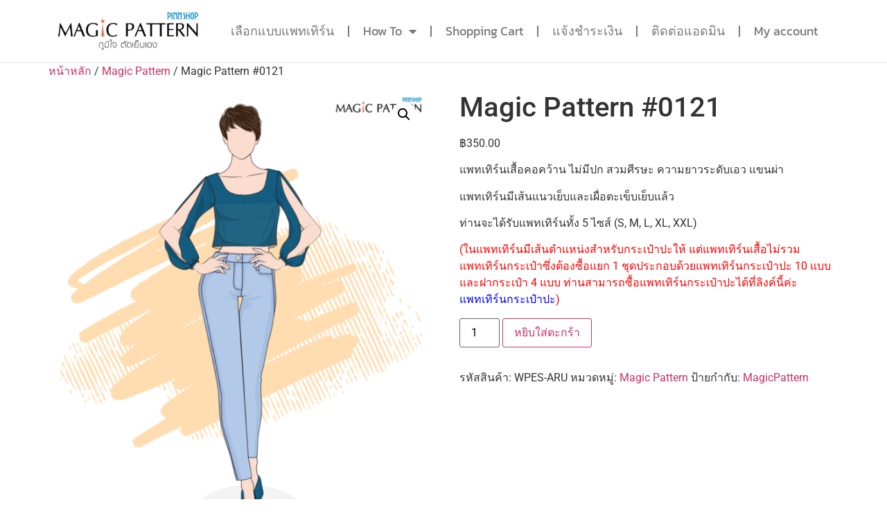

--- FILE ---
content_type: text/html; charset=UTF-8
request_url: https://magicpattern.co/product/magic-pattern-0121/
body_size: 17511
content:
<!doctype html>
<html lang="th">
<head>
	<meta charset="UTF-8">
	<meta name="viewport" content="width=device-width, initial-scale=1">
	<link rel="profile" href="https://gmpg.org/xfn/11">
	<title>Magic Pattern #0121 &#8211; MagicPattern</title>
<script>console.log( 'Panda: Hello Panda' );</script><script>console.log( 'Panda: Post typess: product' );</script><meta name='robots' content='max-image-preview:large' />
<link rel='dns-prefetch' href='//capi-automation.s3.us-east-2.amazonaws.com' />
<link rel='dns-prefetch' href='//www.googletagmanager.com' />
<link rel="alternate" type="application/rss+xml" title="MagicPattern &raquo; ฟีด" href="https://magicpattern.co/feed/" />
<link rel="alternate" type="application/rss+xml" title="MagicPattern &raquo; ฟีดความเห็น" href="https://magicpattern.co/comments/feed/" />
<link rel="alternate" title="oEmbed (JSON)" type="application/json+oembed" href="https://magicpattern.co/wp-json/oembed/1.0/embed?url=https%3A%2F%2Fmagicpattern.co%2Fproduct%2Fmagic-pattern-0121%2F" />
<link rel="alternate" title="oEmbed (XML)" type="text/xml+oembed" href="https://magicpattern.co/wp-json/oembed/1.0/embed?url=https%3A%2F%2Fmagicpattern.co%2Fproduct%2Fmagic-pattern-0121%2F&#038;format=xml" />
<style id='wp-img-auto-sizes-contain-inline-css'>
img:is([sizes=auto i],[sizes^="auto," i]){contain-intrinsic-size:3000px 1500px}
/*# sourceURL=wp-img-auto-sizes-contain-inline-css */
</style>
<style id='wp-emoji-styles-inline-css'>

	img.wp-smiley, img.emoji {
		display: inline !important;
		border: none !important;
		box-shadow: none !important;
		height: 1em !important;
		width: 1em !important;
		margin: 0 0.07em !important;
		vertical-align: -0.1em !important;
		background: none !important;
		padding: 0 !important;
	}
/*# sourceURL=wp-emoji-styles-inline-css */
</style>
<link rel='stylesheet' id='wp-block-library-css' href='https://magicpattern.co/wp-includes/css/dist/block-library/style.min.css?ver=6.9' media='all' />
<link rel='stylesheet' id='wc-blocks-style-css' href='https://magicpattern.co/wp-content/plugins/woocommerce/assets/client/blocks/wc-blocks.css?ver=wc-10.3.7' media='all' />
<style id='global-styles-inline-css'>
:root{--wp--preset--aspect-ratio--square: 1;--wp--preset--aspect-ratio--4-3: 4/3;--wp--preset--aspect-ratio--3-4: 3/4;--wp--preset--aspect-ratio--3-2: 3/2;--wp--preset--aspect-ratio--2-3: 2/3;--wp--preset--aspect-ratio--16-9: 16/9;--wp--preset--aspect-ratio--9-16: 9/16;--wp--preset--color--black: #000000;--wp--preset--color--cyan-bluish-gray: #abb8c3;--wp--preset--color--white: #ffffff;--wp--preset--color--pale-pink: #f78da7;--wp--preset--color--vivid-red: #cf2e2e;--wp--preset--color--luminous-vivid-orange: #ff6900;--wp--preset--color--luminous-vivid-amber: #fcb900;--wp--preset--color--light-green-cyan: #7bdcb5;--wp--preset--color--vivid-green-cyan: #00d084;--wp--preset--color--pale-cyan-blue: #8ed1fc;--wp--preset--color--vivid-cyan-blue: #0693e3;--wp--preset--color--vivid-purple: #9b51e0;--wp--preset--gradient--vivid-cyan-blue-to-vivid-purple: linear-gradient(135deg,rgb(6,147,227) 0%,rgb(155,81,224) 100%);--wp--preset--gradient--light-green-cyan-to-vivid-green-cyan: linear-gradient(135deg,rgb(122,220,180) 0%,rgb(0,208,130) 100%);--wp--preset--gradient--luminous-vivid-amber-to-luminous-vivid-orange: linear-gradient(135deg,rgb(252,185,0) 0%,rgb(255,105,0) 100%);--wp--preset--gradient--luminous-vivid-orange-to-vivid-red: linear-gradient(135deg,rgb(255,105,0) 0%,rgb(207,46,46) 100%);--wp--preset--gradient--very-light-gray-to-cyan-bluish-gray: linear-gradient(135deg,rgb(238,238,238) 0%,rgb(169,184,195) 100%);--wp--preset--gradient--cool-to-warm-spectrum: linear-gradient(135deg,rgb(74,234,220) 0%,rgb(151,120,209) 20%,rgb(207,42,186) 40%,rgb(238,44,130) 60%,rgb(251,105,98) 80%,rgb(254,248,76) 100%);--wp--preset--gradient--blush-light-purple: linear-gradient(135deg,rgb(255,206,236) 0%,rgb(152,150,240) 100%);--wp--preset--gradient--blush-bordeaux: linear-gradient(135deg,rgb(254,205,165) 0%,rgb(254,45,45) 50%,rgb(107,0,62) 100%);--wp--preset--gradient--luminous-dusk: linear-gradient(135deg,rgb(255,203,112) 0%,rgb(199,81,192) 50%,rgb(65,88,208) 100%);--wp--preset--gradient--pale-ocean: linear-gradient(135deg,rgb(255,245,203) 0%,rgb(182,227,212) 50%,rgb(51,167,181) 100%);--wp--preset--gradient--electric-grass: linear-gradient(135deg,rgb(202,248,128) 0%,rgb(113,206,126) 100%);--wp--preset--gradient--midnight: linear-gradient(135deg,rgb(2,3,129) 0%,rgb(40,116,252) 100%);--wp--preset--font-size--small: 13px;--wp--preset--font-size--medium: 20px;--wp--preset--font-size--large: 36px;--wp--preset--font-size--x-large: 42px;--wp--preset--spacing--20: 0.44rem;--wp--preset--spacing--30: 0.67rem;--wp--preset--spacing--40: 1rem;--wp--preset--spacing--50: 1.5rem;--wp--preset--spacing--60: 2.25rem;--wp--preset--spacing--70: 3.38rem;--wp--preset--spacing--80: 5.06rem;--wp--preset--shadow--natural: 6px 6px 9px rgba(0, 0, 0, 0.2);--wp--preset--shadow--deep: 12px 12px 50px rgba(0, 0, 0, 0.4);--wp--preset--shadow--sharp: 6px 6px 0px rgba(0, 0, 0, 0.2);--wp--preset--shadow--outlined: 6px 6px 0px -3px rgb(255, 255, 255), 6px 6px rgb(0, 0, 0);--wp--preset--shadow--crisp: 6px 6px 0px rgb(0, 0, 0);}:root { --wp--style--global--content-size: 800px;--wp--style--global--wide-size: 1200px; }:where(body) { margin: 0; }.wp-site-blocks > .alignleft { float: left; margin-right: 2em; }.wp-site-blocks > .alignright { float: right; margin-left: 2em; }.wp-site-blocks > .aligncenter { justify-content: center; margin-left: auto; margin-right: auto; }:where(.wp-site-blocks) > * { margin-block-start: 24px; margin-block-end: 0; }:where(.wp-site-blocks) > :first-child { margin-block-start: 0; }:where(.wp-site-blocks) > :last-child { margin-block-end: 0; }:root { --wp--style--block-gap: 24px; }:root :where(.is-layout-flow) > :first-child{margin-block-start: 0;}:root :where(.is-layout-flow) > :last-child{margin-block-end: 0;}:root :where(.is-layout-flow) > *{margin-block-start: 24px;margin-block-end: 0;}:root :where(.is-layout-constrained) > :first-child{margin-block-start: 0;}:root :where(.is-layout-constrained) > :last-child{margin-block-end: 0;}:root :where(.is-layout-constrained) > *{margin-block-start: 24px;margin-block-end: 0;}:root :where(.is-layout-flex){gap: 24px;}:root :where(.is-layout-grid){gap: 24px;}.is-layout-flow > .alignleft{float: left;margin-inline-start: 0;margin-inline-end: 2em;}.is-layout-flow > .alignright{float: right;margin-inline-start: 2em;margin-inline-end: 0;}.is-layout-flow > .aligncenter{margin-left: auto !important;margin-right: auto !important;}.is-layout-constrained > .alignleft{float: left;margin-inline-start: 0;margin-inline-end: 2em;}.is-layout-constrained > .alignright{float: right;margin-inline-start: 2em;margin-inline-end: 0;}.is-layout-constrained > .aligncenter{margin-left: auto !important;margin-right: auto !important;}.is-layout-constrained > :where(:not(.alignleft):not(.alignright):not(.alignfull)){max-width: var(--wp--style--global--content-size);margin-left: auto !important;margin-right: auto !important;}.is-layout-constrained > .alignwide{max-width: var(--wp--style--global--wide-size);}body .is-layout-flex{display: flex;}.is-layout-flex{flex-wrap: wrap;align-items: center;}.is-layout-flex > :is(*, div){margin: 0;}body .is-layout-grid{display: grid;}.is-layout-grid > :is(*, div){margin: 0;}body{padding-top: 0px;padding-right: 0px;padding-bottom: 0px;padding-left: 0px;}a:where(:not(.wp-element-button)){text-decoration: underline;}:root :where(.wp-element-button, .wp-block-button__link){background-color: #32373c;border-width: 0;color: #fff;font-family: inherit;font-size: inherit;font-style: inherit;font-weight: inherit;letter-spacing: inherit;line-height: inherit;padding-top: calc(0.667em + 2px);padding-right: calc(1.333em + 2px);padding-bottom: calc(0.667em + 2px);padding-left: calc(1.333em + 2px);text-decoration: none;text-transform: inherit;}.has-black-color{color: var(--wp--preset--color--black) !important;}.has-cyan-bluish-gray-color{color: var(--wp--preset--color--cyan-bluish-gray) !important;}.has-white-color{color: var(--wp--preset--color--white) !important;}.has-pale-pink-color{color: var(--wp--preset--color--pale-pink) !important;}.has-vivid-red-color{color: var(--wp--preset--color--vivid-red) !important;}.has-luminous-vivid-orange-color{color: var(--wp--preset--color--luminous-vivid-orange) !important;}.has-luminous-vivid-amber-color{color: var(--wp--preset--color--luminous-vivid-amber) !important;}.has-light-green-cyan-color{color: var(--wp--preset--color--light-green-cyan) !important;}.has-vivid-green-cyan-color{color: var(--wp--preset--color--vivid-green-cyan) !important;}.has-pale-cyan-blue-color{color: var(--wp--preset--color--pale-cyan-blue) !important;}.has-vivid-cyan-blue-color{color: var(--wp--preset--color--vivid-cyan-blue) !important;}.has-vivid-purple-color{color: var(--wp--preset--color--vivid-purple) !important;}.has-black-background-color{background-color: var(--wp--preset--color--black) !important;}.has-cyan-bluish-gray-background-color{background-color: var(--wp--preset--color--cyan-bluish-gray) !important;}.has-white-background-color{background-color: var(--wp--preset--color--white) !important;}.has-pale-pink-background-color{background-color: var(--wp--preset--color--pale-pink) !important;}.has-vivid-red-background-color{background-color: var(--wp--preset--color--vivid-red) !important;}.has-luminous-vivid-orange-background-color{background-color: var(--wp--preset--color--luminous-vivid-orange) !important;}.has-luminous-vivid-amber-background-color{background-color: var(--wp--preset--color--luminous-vivid-amber) !important;}.has-light-green-cyan-background-color{background-color: var(--wp--preset--color--light-green-cyan) !important;}.has-vivid-green-cyan-background-color{background-color: var(--wp--preset--color--vivid-green-cyan) !important;}.has-pale-cyan-blue-background-color{background-color: var(--wp--preset--color--pale-cyan-blue) !important;}.has-vivid-cyan-blue-background-color{background-color: var(--wp--preset--color--vivid-cyan-blue) !important;}.has-vivid-purple-background-color{background-color: var(--wp--preset--color--vivid-purple) !important;}.has-black-border-color{border-color: var(--wp--preset--color--black) !important;}.has-cyan-bluish-gray-border-color{border-color: var(--wp--preset--color--cyan-bluish-gray) !important;}.has-white-border-color{border-color: var(--wp--preset--color--white) !important;}.has-pale-pink-border-color{border-color: var(--wp--preset--color--pale-pink) !important;}.has-vivid-red-border-color{border-color: var(--wp--preset--color--vivid-red) !important;}.has-luminous-vivid-orange-border-color{border-color: var(--wp--preset--color--luminous-vivid-orange) !important;}.has-luminous-vivid-amber-border-color{border-color: var(--wp--preset--color--luminous-vivid-amber) !important;}.has-light-green-cyan-border-color{border-color: var(--wp--preset--color--light-green-cyan) !important;}.has-vivid-green-cyan-border-color{border-color: var(--wp--preset--color--vivid-green-cyan) !important;}.has-pale-cyan-blue-border-color{border-color: var(--wp--preset--color--pale-cyan-blue) !important;}.has-vivid-cyan-blue-border-color{border-color: var(--wp--preset--color--vivid-cyan-blue) !important;}.has-vivid-purple-border-color{border-color: var(--wp--preset--color--vivid-purple) !important;}.has-vivid-cyan-blue-to-vivid-purple-gradient-background{background: var(--wp--preset--gradient--vivid-cyan-blue-to-vivid-purple) !important;}.has-light-green-cyan-to-vivid-green-cyan-gradient-background{background: var(--wp--preset--gradient--light-green-cyan-to-vivid-green-cyan) !important;}.has-luminous-vivid-amber-to-luminous-vivid-orange-gradient-background{background: var(--wp--preset--gradient--luminous-vivid-amber-to-luminous-vivid-orange) !important;}.has-luminous-vivid-orange-to-vivid-red-gradient-background{background: var(--wp--preset--gradient--luminous-vivid-orange-to-vivid-red) !important;}.has-very-light-gray-to-cyan-bluish-gray-gradient-background{background: var(--wp--preset--gradient--very-light-gray-to-cyan-bluish-gray) !important;}.has-cool-to-warm-spectrum-gradient-background{background: var(--wp--preset--gradient--cool-to-warm-spectrum) !important;}.has-blush-light-purple-gradient-background{background: var(--wp--preset--gradient--blush-light-purple) !important;}.has-blush-bordeaux-gradient-background{background: var(--wp--preset--gradient--blush-bordeaux) !important;}.has-luminous-dusk-gradient-background{background: var(--wp--preset--gradient--luminous-dusk) !important;}.has-pale-ocean-gradient-background{background: var(--wp--preset--gradient--pale-ocean) !important;}.has-electric-grass-gradient-background{background: var(--wp--preset--gradient--electric-grass) !important;}.has-midnight-gradient-background{background: var(--wp--preset--gradient--midnight) !important;}.has-small-font-size{font-size: var(--wp--preset--font-size--small) !important;}.has-medium-font-size{font-size: var(--wp--preset--font-size--medium) !important;}.has-large-font-size{font-size: var(--wp--preset--font-size--large) !important;}.has-x-large-font-size{font-size: var(--wp--preset--font-size--x-large) !important;}
/*# sourceURL=global-styles-inline-css */
</style>

<link rel='stylesheet' id='jet-engine-frontend-css' href='https://magicpattern.co/wp-content/plugins/jet-engine/assets/css/frontend.css?ver=3.7.9.1' media='all' />
<link rel='stylesheet' id='wcmamtx-frontend-unique-css' href='https://magicpattern.co/wp-content/plugins/customize-my-account-for-woocommerce/assets/css/frontend-unique.css?ver=6.9' media='all' />
<link rel='stylesheet' id='seed-confirm-css' href='https://magicpattern.co/wp-content/plugins/seed-confirm-pro/seed-confirm-pro.css?ver=6.9' media='all' />
<link rel='stylesheet' id='photoswipe-css' href='https://magicpattern.co/wp-content/plugins/woocommerce/assets/css/photoswipe/photoswipe.min.css?ver=10.3.7' media='all' />
<link rel='stylesheet' id='photoswipe-default-skin-css' href='https://magicpattern.co/wp-content/plugins/woocommerce/assets/css/photoswipe/default-skin/default-skin.min.css?ver=10.3.7' media='all' />
<link rel='stylesheet' id='woocommerce-layout-css' href='https://magicpattern.co/wp-content/plugins/woocommerce/assets/css/woocommerce-layout.css?ver=10.3.7' media='all' />
<link rel='stylesheet' id='woocommerce-smallscreen-css' href='https://magicpattern.co/wp-content/plugins/woocommerce/assets/css/woocommerce-smallscreen.css?ver=10.3.7' media='only screen and (max-width: 768px)' />
<link rel='stylesheet' id='woocommerce-general-css' href='https://magicpattern.co/wp-content/plugins/woocommerce/assets/css/woocommerce.css?ver=10.3.7' media='all' />
<style id='woocommerce-inline-inline-css'>
.woocommerce form .form-row .required { visibility: visible; }
/*# sourceURL=woocommerce-inline-inline-css */
</style>
<link rel='stylesheet' id='brands-styles-css' href='https://magicpattern.co/wp-content/plugins/woocommerce/assets/css/brands.css?ver=10.3.7' media='all' />
<link rel='stylesheet' id='hello-elementor-css' href='https://magicpattern.co/wp-content/themes/hello-elementor/assets/css/reset.css?ver=3.4.5' media='all' />
<link rel='stylesheet' id='hello-elementor-theme-style-css' href='https://magicpattern.co/wp-content/themes/hello-elementor/assets/css/theme.css?ver=3.4.5' media='all' />
<link rel='stylesheet' id='hello-elementor-header-footer-css' href='https://magicpattern.co/wp-content/themes/hello-elementor/assets/css/header-footer.css?ver=3.4.5' media='all' />
<link rel='stylesheet' id='elementor-frontend-css' href='https://magicpattern.co/wp-content/plugins/elementor/assets/css/frontend.min.css?ver=3.32.2' media='all' />
<link rel='stylesheet' id='elementor-post-7-css' href='https://magicpattern.co/wp-content/uploads/elementor/css/post-7.css?ver=1766450352' media='all' />
<link rel='stylesheet' id='jet-theme-core-frontend-styles-css' href='https://magicpattern.co/wp-content/plugins/jet-theme-core/assets/css/frontend.css?ver=2.3.0.3' media='all' />
<link rel='stylesheet' id='widget-heading-css' href='https://magicpattern.co/wp-content/plugins/elementor/assets/css/widget-heading.min.css?ver=3.32.2' media='all' />
<link rel='stylesheet' id='widget-image-css' href='https://magicpattern.co/wp-content/plugins/elementor/assets/css/widget-image.min.css?ver=3.32.2' media='all' />
<link rel='stylesheet' id='widget-nav-menu-css' href='https://magicpattern.co/wp-content/plugins/elementor-pro/assets/css/widget-nav-menu.min.css?ver=3.32.1' media='all' />
<link rel='stylesheet' id='elementor-icons-css' href='https://magicpattern.co/wp-content/plugins/elementor/assets/lib/eicons/css/elementor-icons.min.css?ver=5.44.0' media='all' />
<link rel='stylesheet' id='jet-blog-css' href='https://magicpattern.co/wp-content/plugins/jet-blog/assets/css/jet-blog.css?ver=2.4.7' media='all' />
<link rel='stylesheet' id='elementor-post-18465-css' href='https://magicpattern.co/wp-content/uploads/elementor/css/post-18465.css?ver=1766450353' media='all' />
<link rel='stylesheet' id='elementor-post-4989-css' href='https://magicpattern.co/wp-content/uploads/elementor/css/post-4989.css?ver=1766450353' media='all' />
<link rel='stylesheet' id='woo_discount_pro_style-css' href='https://magicpattern.co/wp-content/plugins/woo-discount-rules-pro/Assets/Css/awdr_style.css?ver=2.6.11' media='all' />
<link rel='stylesheet' id='elementor-gf-local-roboto-css' href='https://magicpattern.co/wp-content/uploads/elementor/google-fonts/css/roboto.css?ver=1745798100' media='all' />
<link rel='stylesheet' id='elementor-gf-local-robotoslab-css' href='https://magicpattern.co/wp-content/uploads/elementor/google-fonts/css/robotoslab.css?ver=1745798103' media='all' />
<link rel='stylesheet' id='elementor-gf-local-kanit-css' href='https://magicpattern.co/wp-content/uploads/elementor/google-fonts/css/kanit.css?ver=1745798152' media='all' />
<link rel='stylesheet' id='elementor-icons-shared-0-css' href='https://magicpattern.co/wp-content/plugins/elementor/assets/lib/font-awesome/css/fontawesome.min.css?ver=5.15.3' media='all' />
<link rel='stylesheet' id='elementor-icons-fa-solid-css' href='https://magicpattern.co/wp-content/plugins/elementor/assets/lib/font-awesome/css/solid.min.css?ver=5.15.3' media='all' />
<link rel='stylesheet' id='elementor-icons-fa-brands-css' href='https://magicpattern.co/wp-content/plugins/elementor/assets/lib/font-awesome/css/brands.min.css?ver=5.15.3' media='all' />
<script src="https://magicpattern.co/wp-includes/js/jquery/jquery.min.js?ver=3.7.1" id="jquery-core-js"></script>
<script src="https://magicpattern.co/wp-includes/js/jquery/jquery-migrate.min.js?ver=3.4.1" id="jquery-migrate-js"></script>
<script src="https://magicpattern.co/wp-content/plugins/customize-my-account-for-woocommerce/assets/js/frontend-unique.js?ver=6.9" id="wcmamtx-frontend-unique-js"></script>
<script src="https://magicpattern.co/wp-content/plugins/woocommerce/assets/js/jquery-blockui/jquery.blockUI.min.js?ver=2.7.0-wc.10.3.7" id="wc-jquery-blockui-js" defer data-wp-strategy="defer"></script>
<script id="wc-add-to-cart-js-extra">
var wc_add_to_cart_params = {"ajax_url":"/wp-admin/admin-ajax.php","wc_ajax_url":"/?wc-ajax=%%endpoint%%","i18n_view_cart":"\u0e14\u0e39\u0e15\u0e30\u0e01\u0e23\u0e49\u0e32\u0e2a\u0e34\u0e19\u0e04\u0e49\u0e32","cart_url":"https://magicpattern.co/cart/","is_cart":"","cart_redirect_after_add":"no"};
//# sourceURL=wc-add-to-cart-js-extra
</script>
<script src="https://magicpattern.co/wp-content/plugins/woocommerce/assets/js/frontend/add-to-cart.min.js?ver=10.3.7" id="wc-add-to-cart-js" defer data-wp-strategy="defer"></script>
<script src="https://magicpattern.co/wp-content/plugins/woocommerce/assets/js/zoom/jquery.zoom.min.js?ver=1.7.21-wc.10.3.7" id="wc-zoom-js" defer data-wp-strategy="defer"></script>
<script src="https://magicpattern.co/wp-content/plugins/woocommerce/assets/js/flexslider/jquery.flexslider.min.js?ver=2.7.2-wc.10.3.7" id="wc-flexslider-js" defer data-wp-strategy="defer"></script>
<script src="https://magicpattern.co/wp-content/plugins/woocommerce/assets/js/photoswipe/photoswipe.min.js?ver=4.1.1-wc.10.3.7" id="wc-photoswipe-js" defer data-wp-strategy="defer"></script>
<script src="https://magicpattern.co/wp-content/plugins/woocommerce/assets/js/photoswipe/photoswipe-ui-default.min.js?ver=4.1.1-wc.10.3.7" id="wc-photoswipe-ui-default-js" defer data-wp-strategy="defer"></script>
<script id="wc-single-product-js-extra">
var wc_single_product_params = {"i18n_required_rating_text":"\u0e01\u0e23\u0e38\u0e13\u0e32\u0e40\u0e25\u0e37\u0e2d\u0e01\u0e23\u0e30\u0e14\u0e31\u0e1a","i18n_rating_options":["1 of 5 stars","2 of 5 stars","3 of 5 stars","4 of 5 stars","5 of 5 stars"],"i18n_product_gallery_trigger_text":"View full-screen image gallery","review_rating_required":"yes","flexslider":{"rtl":false,"animation":"slide","smoothHeight":true,"directionNav":false,"controlNav":"thumbnails","slideshow":false,"animationSpeed":500,"animationLoop":false,"allowOneSlide":false},"zoom_enabled":"1","zoom_options":[],"photoswipe_enabled":"1","photoswipe_options":{"shareEl":false,"closeOnScroll":false,"history":false,"hideAnimationDuration":0,"showAnimationDuration":0},"flexslider_enabled":"1"};
//# sourceURL=wc-single-product-js-extra
</script>
<script src="https://magicpattern.co/wp-content/plugins/woocommerce/assets/js/frontend/single-product.min.js?ver=10.3.7" id="wc-single-product-js" defer data-wp-strategy="defer"></script>
<script src="https://magicpattern.co/wp-content/plugins/woocommerce/assets/js/js-cookie/js.cookie.min.js?ver=2.1.4-wc.10.3.7" id="wc-js-cookie-js" defer data-wp-strategy="defer"></script>
<script id="woocommerce-js-extra">
var woocommerce_params = {"ajax_url":"/wp-admin/admin-ajax.php","wc_ajax_url":"/?wc-ajax=%%endpoint%%","i18n_password_show":"Show password","i18n_password_hide":"Hide password"};
//# sourceURL=woocommerce-js-extra
</script>
<script src="https://magicpattern.co/wp-content/plugins/woocommerce/assets/js/frontend/woocommerce.min.js?ver=10.3.7" id="woocommerce-js" defer data-wp-strategy="defer"></script>

<!-- Google tag (gtag.js) snippet added by Site Kit -->
<!-- Google Analytics snippet added by Site Kit -->
<script src="https://www.googletagmanager.com/gtag/js?id=G-EGG8RXLKD4" id="google_gtagjs-js" async></script>
<script id="google_gtagjs-js-after">
window.dataLayer = window.dataLayer || [];function gtag(){dataLayer.push(arguments);}
gtag("set","linker",{"domains":["magicpattern.co"]});
gtag("js", new Date());
gtag("set", "developer_id.dZTNiMT", true);
gtag("config", "G-EGG8RXLKD4");
//# sourceURL=google_gtagjs-js-after
</script>
<link rel="https://api.w.org/" href="https://magicpattern.co/wp-json/" /><link rel="alternate" title="JSON" type="application/json" href="https://magicpattern.co/wp-json/wp/v2/product/2612" /><link rel="EditURI" type="application/rsd+xml" title="RSD" href="https://magicpattern.co/xmlrpc.php?rsd" />
<meta name="generator" content="WordPress 6.9" />
<meta name="generator" content="WooCommerce 10.3.7" />
<link rel="canonical" href="https://magicpattern.co/product/magic-pattern-0121/" />
<link rel='shortlink' href='https://magicpattern.co/?p=2612' />
<meta name="generator" content="Site Kit by Google 1.165.0" /><meta name="description" content="แพทเทิร์นเสื้อคอคว้าน ไม่มีปก สวมศีรษะ ความยาวระดับเอว แขนผ่า แพทเทิร์นมีเส้นแนวเย็บและเผื่อตะเข็บเย็บแล้วท่านจะได้รับแพทเทิร์นทั้ง 5 ไซส์ (S, M, L, XL, XXL)(ในแพทเทิร์นมีเส้นตำแหน่งสำหรับกระเป๋าปะให้ แต่แพทเทิร์นเสื้อไม่รวมแพทเทิร์นกระเป๋าซึ่งต้องซื้อแยก 1 ชุดประกอบด้วยแพทเทิร์นกระเป๋าปะ 10 แบบ และฝากระเป๋า 4 แบบ ท่านสามารถซื้อแพทเทิร์นกระเป๋าปะได้ที่ลิงค์นี้ค่ะ แพทเทิร์นกระเป๋าปะ)">
	<noscript><style>.woocommerce-product-gallery{ opacity: 1 !important; }</style></noscript>
	<meta name="generator" content="Elementor 3.32.2; features: additional_custom_breakpoints; settings: css_print_method-external, google_font-enabled, font_display-auto">
<style>
.videoWrapper {
	position: relative;
	padding-bottom: 56.25%; /* 16:9 */
	padding-top: 25px;
	height: 0;
	text-align: center;
	margin-left: auto;
	margin-right: auto;
}
.videoWrapper iframe {
	position: absolute;
	top: 0;
	left: 0;
	width: 100%;
	height: 100%;
	text-align: center;
	margin-left: auto;
	margin-right: auto;	
}
	
	iframe {
		text-align: center;
		margin-left: auto;
		margin-right: auto;	
	}
</style>
			<script  type="text/javascript">
				!function(f,b,e,v,n,t,s){if(f.fbq)return;n=f.fbq=function(){n.callMethod?
					n.callMethod.apply(n,arguments):n.queue.push(arguments)};if(!f._fbq)f._fbq=n;
					n.push=n;n.loaded=!0;n.version='2.0';n.queue=[];t=b.createElement(e);t.async=!0;
					t.src=v;s=b.getElementsByTagName(e)[0];s.parentNode.insertBefore(t,s)}(window,
					document,'script','https://connect.facebook.net/en_US/fbevents.js');
			</script>
			<!-- WooCommerce Facebook Integration Begin -->
			<script  type="text/javascript">

				fbq('init', '2184757175027802', {}, {
    "agent": "woocommerce_6-10.3.7-3.5.15"
});

				document.addEventListener( 'DOMContentLoaded', function() {
					// Insert placeholder for events injected when a product is added to the cart through AJAX.
					document.body.insertAdjacentHTML( 'beforeend', '<div class=\"wc-facebook-pixel-event-placeholder\"></div>' );
				}, false );

			</script>
			<!-- WooCommerce Facebook Integration End -->
						<style>
				.e-con.e-parent:nth-of-type(n+4):not(.e-lazyloaded):not(.e-no-lazyload),
				.e-con.e-parent:nth-of-type(n+4):not(.e-lazyloaded):not(.e-no-lazyload) * {
					background-image: none !important;
				}
				@media screen and (max-height: 1024px) {
					.e-con.e-parent:nth-of-type(n+3):not(.e-lazyloaded):not(.e-no-lazyload),
					.e-con.e-parent:nth-of-type(n+3):not(.e-lazyloaded):not(.e-no-lazyload) * {
						background-image: none !important;
					}
				}
				@media screen and (max-height: 640px) {
					.e-con.e-parent:nth-of-type(n+2):not(.e-lazyloaded):not(.e-no-lazyload),
					.e-con.e-parent:nth-of-type(n+2):not(.e-lazyloaded):not(.e-no-lazyload) * {
						background-image: none !important;
					}
				}
			</style>
			</head>
<body class="wp-singular product-template-default single single-product postid-2612 wp-custom-logo wp-embed-responsive wp-theme-hello-elementor wp-child-theme-hello-panda theme-hello-elementor woocommerce woocommerce-page woocommerce-no-js hello-elementor-default elementor-default elementor-kit-7">


<a class="skip-link screen-reader-text" href="#content">Skip to content</a>

		<header data-elementor-type="header" data-elementor-id="18465" class="elementor elementor-18465 elementor-location-header" data-elementor-post-type="elementor_library">
					<section class="elementor-section elementor-top-section elementor-element elementor-element-ecccadb elementor-hidden-desktop elementor-hidden-tablet elementor-hidden-mobile elementor-section-boxed elementor-section-height-default elementor-section-height-default" data-id="ecccadb" data-element_type="section" data-settings="{&quot;background_background&quot;:&quot;classic&quot;}">
						<div class="elementor-container elementor-column-gap-default">
					<div class="elementor-column elementor-col-100 elementor-top-column elementor-element elementor-element-bd66530" data-id="bd66530" data-element_type="column">
			<div class="elementor-widget-wrap elementor-element-populated">
						<div class="elementor-element elementor-element-5ee7119 elementor-widget elementor-widget-heading" data-id="5ee7119" data-element_type="widget" data-widget_type="heading.default">
				<div class="elementor-widget-container">
					<h2 class="elementor-heading-title elementor-size-default">ฉลองสงกรานต์ ชิ้นแรก 199.- ชิ้นต่อไป 99 บาทเท่านั้น</h2>				</div>
				</div>
					</div>
		</div>
					</div>
		</section>
				<section class="elementor-section elementor-top-section elementor-element elementor-element-d626f58 elementor-section-boxed elementor-section-height-default elementor-section-height-default" data-id="d626f58" data-element_type="section">
						<div class="elementor-container elementor-column-gap-default">
					<div class="elementor-column elementor-col-50 elementor-top-column elementor-element elementor-element-f83b92c" data-id="f83b92c" data-element_type="column">
			<div class="elementor-widget-wrap elementor-element-populated">
						<div class="elementor-element elementor-element-3689e13 elementor-widget elementor-widget-image" data-id="3689e13" data-element_type="widget" data-widget_type="image.default">
				<div class="elementor-widget-container">
																<a href="https://magicpattern.co/">
							<img fetchpriority="high" width="800" height="230" src="https://magicpattern.co/wp-content/uploads/2022/08/LOGO-1024x295.png" class="attachment-large size-large wp-image-18529" alt="" srcset="https://magicpattern.co/wp-content/uploads/2022/08/LOGO-1024x295.png 1024w, https://magicpattern.co/wp-content/uploads/2022/08/LOGO-300x86.png 300w, https://magicpattern.co/wp-content/uploads/2022/08/LOGO-768x221.png 768w, https://magicpattern.co/wp-content/uploads/2022/08/LOGO-600x173.png 600w, https://magicpattern.co/wp-content/uploads/2022/08/LOGO.png 1118w" sizes="(max-width: 800px) 100vw, 800px" />								</a>
															</div>
				</div>
					</div>
		</div>
				<div class="elementor-column elementor-col-50 elementor-top-column elementor-element elementor-element-54e1a8f" data-id="54e1a8f" data-element_type="column">
			<div class="elementor-widget-wrap elementor-element-populated">
						<div class="elementor-element elementor-element-e89c020 elementor-nav-menu__align-end elementor-nav-menu--dropdown-tablet elementor-nav-menu__text-align-aside elementor-nav-menu--toggle elementor-nav-menu--burger elementor-widget elementor-widget-nav-menu" data-id="e89c020" data-element_type="widget" data-settings="{&quot;layout&quot;:&quot;horizontal&quot;,&quot;submenu_icon&quot;:{&quot;value&quot;:&quot;&lt;i class=\&quot;fas fa-caret-down\&quot; aria-hidden=\&quot;true\&quot;&gt;&lt;\/i&gt;&quot;,&quot;library&quot;:&quot;fa-solid&quot;},&quot;toggle&quot;:&quot;burger&quot;}" data-widget_type="nav-menu.default">
				<div class="elementor-widget-container">
								<nav aria-label="Menu" class="elementor-nav-menu--main elementor-nav-menu__container elementor-nav-menu--layout-horizontal e--pointer-underline e--animation-fade">
				<ul id="menu-1-e89c020" class="elementor-nav-menu"><li class="menu-item menu-item-type-custom menu-item-object-custom menu-item-5112"><a href="https://magicpattern.co/magic-pattern2/mp2/?v=2.1" class="elementor-item">เลือกแบบแพทเทิร์น</a></li>
<li class="menu-item menu-item-type-custom menu-item-object-custom menu-item-has-children menu-item-36438"><a href="#how_to" class="elementor-item elementor-item-anchor">How To</a>
<ul class="sub-menu elementor-nav-menu--dropdown">
	<li class="menu-item menu-item-type-custom menu-item-object-custom menu-item-36439"><a href="#how_to" class="elementor-sub-item elementor-item-anchor">วิธีสั่งพิมพ์และดาว์โหลด MAGIC PATTERN</a></li>
	<li class="menu-item menu-item-type-custom menu-item-object-custom menu-item-36440"><a href="#how_to" class="elementor-sub-item elementor-item-anchor">Magic Pattern วิธีเลือกแพทเทิร์น</a></li>
	<li class="menu-item menu-item-type-custom menu-item-object-custom menu-item-36441"><a href="#how_to" class="elementor-sub-item elementor-item-anchor">Magic Pattern สัญลักษณ์ในแพทเทิร์น</a></li>
	<li class="menu-item menu-item-type-custom menu-item-object-custom menu-item-36442"><a href="#how_to" class="elementor-sub-item elementor-item-anchor">Magic Pattern วิธีวัดตัวเทียบตารางไซส์</a></li>
</ul>
</li>
<li class="menu-item menu-item-type-post_type menu-item-object-page menu-item-5003"><a href="https://magicpattern.co/cart/" class="elementor-item">Shopping Cart</a></li>
<li class="menu-item menu-item-type-post_type menu-item-object-page menu-item-6159"><a href="https://magicpattern.co/confirm-payment/" class="elementor-item">แจ้งชำระเงิน</a></li>
<li class="menu-item menu-item-type-custom menu-item-object-custom menu-item-27733"><a href="https://m.me/PinnSewing/" class="elementor-item">ติดต่อแอดมิน</a></li>
<li class="menu-item menu-item-type-post_type menu-item-object-page menu-item-18356"><a href="https://magicpattern.co/my-account/" class="elementor-item">My account</a></li>
</ul>			</nav>
					<div class="elementor-menu-toggle" role="button" tabindex="0" aria-label="Menu Toggle" aria-expanded="false">
			<i aria-hidden="true" role="presentation" class="elementor-menu-toggle__icon--open eicon-menu-bar"></i><i aria-hidden="true" role="presentation" class="elementor-menu-toggle__icon--close eicon-close"></i>		</div>
					<nav class="elementor-nav-menu--dropdown elementor-nav-menu__container" aria-hidden="true">
				<ul id="menu-2-e89c020" class="elementor-nav-menu"><li class="menu-item menu-item-type-custom menu-item-object-custom menu-item-5112"><a href="https://magicpattern.co/magic-pattern2/mp2/?v=2.1" class="elementor-item" tabindex="-1">เลือกแบบแพทเทิร์น</a></li>
<li class="menu-item menu-item-type-custom menu-item-object-custom menu-item-has-children menu-item-36438"><a href="#how_to" class="elementor-item elementor-item-anchor" tabindex="-1">How To</a>
<ul class="sub-menu elementor-nav-menu--dropdown">
	<li class="menu-item menu-item-type-custom menu-item-object-custom menu-item-36439"><a href="#how_to" class="elementor-sub-item elementor-item-anchor" tabindex="-1">วิธีสั่งพิมพ์และดาว์โหลด MAGIC PATTERN</a></li>
	<li class="menu-item menu-item-type-custom menu-item-object-custom menu-item-36440"><a href="#how_to" class="elementor-sub-item elementor-item-anchor" tabindex="-1">Magic Pattern วิธีเลือกแพทเทิร์น</a></li>
	<li class="menu-item menu-item-type-custom menu-item-object-custom menu-item-36441"><a href="#how_to" class="elementor-sub-item elementor-item-anchor" tabindex="-1">Magic Pattern สัญลักษณ์ในแพทเทิร์น</a></li>
	<li class="menu-item menu-item-type-custom menu-item-object-custom menu-item-36442"><a href="#how_to" class="elementor-sub-item elementor-item-anchor" tabindex="-1">Magic Pattern วิธีวัดตัวเทียบตารางไซส์</a></li>
</ul>
</li>
<li class="menu-item menu-item-type-post_type menu-item-object-page menu-item-5003"><a href="https://magicpattern.co/cart/" class="elementor-item" tabindex="-1">Shopping Cart</a></li>
<li class="menu-item menu-item-type-post_type menu-item-object-page menu-item-6159"><a href="https://magicpattern.co/confirm-payment/" class="elementor-item" tabindex="-1">แจ้งชำระเงิน</a></li>
<li class="menu-item menu-item-type-custom menu-item-object-custom menu-item-27733"><a href="https://m.me/PinnSewing/" class="elementor-item" tabindex="-1">ติดต่อแอดมิน</a></li>
<li class="menu-item menu-item-type-post_type menu-item-object-page menu-item-18356"><a href="https://magicpattern.co/my-account/" class="elementor-item" tabindex="-1">My account</a></li>
</ul>			</nav>
						</div>
				</div>
					</div>
		</div>
					</div>
		</section>
				</header>
		
	<div id="primary" class="content-area"><main id="main" class="site-main" role="main"><nav class="woocommerce-breadcrumb" aria-label="Breadcrumb"><a href="https://magicpattern.co">หน้าหลัก</a>&nbsp;&#47;&nbsp;<a href="https://magicpattern.co/product-category/magic-pattern/">Magic Pattern</a>&nbsp;&#47;&nbsp;Magic Pattern #0121</nav>
					
			<div class="woocommerce-notices-wrapper"></div><div id="product-2612" class="product type-product post-2612 status-publish first instock product_cat-magic-pattern product_tag-magicpattern has-post-thumbnail downloadable taxable shipping-taxable purchasable product-type-simple">

	<div class="woocommerce-product-gallery woocommerce-product-gallery--with-images woocommerce-product-gallery--columns-4 images" data-columns="4" style="opacity: 0; transition: opacity .25s ease-in-out;">
	<div class="woocommerce-product-gallery__wrapper">
		<div data-thumb="https://magicpattern.co/wp-content/uploads/2022/08/0121-0-100x100.png" data-thumb-alt="Magic Pattern #0121" data-thumb-srcset="https://magicpattern.co/wp-content/uploads/2022/08/0121-0-100x100.png 100w, https://magicpattern.co/wp-content/uploads/2022/08/0121-0-150x150.png 150w, https://magicpattern.co/wp-content/uploads/2022/08/0121-0-300x300.png 300w, https://magicpattern.co/wp-content/uploads/2022/08/0121-0-32x32.png 32w"  data-thumb-sizes="(max-width: 100px) 100vw, 100px" class="woocommerce-product-gallery__image"><a href="https://magicpattern.co/wp-content/uploads/2022/08/0121-0.png"><img width="600" height="717" src="https://magicpattern.co/wp-content/uploads/2022/08/0121-0-600x717.png" class="wp-post-image" alt="Magic Pattern #0121" data-caption="" data-src="https://magicpattern.co/wp-content/uploads/2022/08/0121-0.png" data-large_image="https://magicpattern.co/wp-content/uploads/2022/08/0121-0.png" data-large_image_width="772" data-large_image_height="922" decoding="async" srcset="https://magicpattern.co/wp-content/uploads/2022/08/0121-0-600x717.png 600w, https://magicpattern.co/wp-content/uploads/2022/08/0121-0-251x300.png 251w, https://magicpattern.co/wp-content/uploads/2022/08/0121-0-768x917.png 768w, https://magicpattern.co/wp-content/uploads/2022/08/0121-0.png 772w" sizes="(max-width: 600px) 100vw, 600px" /></a></div><div data-thumb="https://magicpattern.co/wp-content/uploads/2022/08/0121-1-100x100.png" data-thumb-alt="Magic Pattern #0121 - Image 2" data-thumb-srcset="https://magicpattern.co/wp-content/uploads/2022/08/0121-1-100x100.png 100w, https://magicpattern.co/wp-content/uploads/2022/08/0121-1-150x150.png 150w, https://magicpattern.co/wp-content/uploads/2022/08/0121-1-300x300.png 300w, https://magicpattern.co/wp-content/uploads/2022/08/0121-1-32x32.png 32w"  data-thumb-sizes="(max-width: 100px) 100vw, 100px" class="woocommerce-product-gallery__image"><a href="https://magicpattern.co/wp-content/uploads/2022/08/0121-1.png"><img width="600" height="717" src="https://magicpattern.co/wp-content/uploads/2022/08/0121-1-600x717.png" class="" alt="Magic Pattern #0121 - Image 2" data-caption="" data-src="https://magicpattern.co/wp-content/uploads/2022/08/0121-1.png" data-large_image="https://magicpattern.co/wp-content/uploads/2022/08/0121-1.png" data-large_image_width="772" data-large_image_height="922" decoding="async" srcset="https://magicpattern.co/wp-content/uploads/2022/08/0121-1-600x717.png 600w, https://magicpattern.co/wp-content/uploads/2022/08/0121-1-251x300.png 251w, https://magicpattern.co/wp-content/uploads/2022/08/0121-1-768x917.png 768w, https://magicpattern.co/wp-content/uploads/2022/08/0121-1.png 772w" sizes="(max-width: 600px) 100vw, 600px" /></a></div><div data-thumb="https://magicpattern.co/wp-content/uploads/2022/08/0121-2-100x100.png" data-thumb-alt="Magic Pattern #0121 - Image 3" data-thumb-srcset="https://magicpattern.co/wp-content/uploads/2022/08/0121-2-100x100.png 100w, https://magicpattern.co/wp-content/uploads/2022/08/0121-2-150x150.png 150w, https://magicpattern.co/wp-content/uploads/2022/08/0121-2-300x300.png 300w, https://magicpattern.co/wp-content/uploads/2022/08/0121-2-32x32.png 32w"  data-thumb-sizes="(max-width: 100px) 100vw, 100px" class="woocommerce-product-gallery__image"><a href="https://magicpattern.co/wp-content/uploads/2022/08/0121-2.png"><img loading="lazy" width="600" height="717" src="https://magicpattern.co/wp-content/uploads/2022/08/0121-2-600x717.png" class="" alt="Magic Pattern #0121 - Image 3" data-caption="" data-src="https://magicpattern.co/wp-content/uploads/2022/08/0121-2.png" data-large_image="https://magicpattern.co/wp-content/uploads/2022/08/0121-2.png" data-large_image_width="772" data-large_image_height="922" decoding="async" srcset="https://magicpattern.co/wp-content/uploads/2022/08/0121-2-600x717.png 600w, https://magicpattern.co/wp-content/uploads/2022/08/0121-2-251x300.png 251w, https://magicpattern.co/wp-content/uploads/2022/08/0121-2-768x917.png 768w, https://magicpattern.co/wp-content/uploads/2022/08/0121-2.png 772w" sizes="(max-width: 600px) 100vw, 600px" /></a></div>	</div>
</div>

	<div class="summary entry-summary">
		<h1 class="product_title entry-title">Magic Pattern #0121</h1><p class="price"><span class="woocommerce-Price-amount amount"><bdi><span class="woocommerce-Price-currencySymbol">&#3647;</span>350.00</bdi></span></p>
<div class="woocommerce-product-details__short-description">
	<p>แพทเทิร์นเสื้อคอคว้าน ไม่มีปก สวมศีรษะ ความยาวระดับเอว แขนผ่า </p>
<p>แพทเทิร์นมีเส้นแนวเย็บและเผื่อตะเข็บเย็บแล้ว</p>
<p>ท่านจะได้รับแพทเทิร์นทั้ง 5 ไซส์ (S, M, L, XL, XXL)</p>
<p style='color: red;'>(ในแพทเทิร์นมีเส้นตำแหน่งสำหรับกระเป๋าปะให้ แต่แพทเทิร์นเสื้อไม่รวมแพทเทิร์นกระเป๋าซึ่งต้องซื้อแยก 1 ชุดประกอบด้วยแพทเทิร์นกระเป๋าปะ 10 แบบ และฝากระเป๋า 4 แบบ ท่านสามารถซื้อแพทเทิร์นกระเป๋าปะได้ที่ลิงค์นี้ค่ะ <a style='color:blue;' href='https://magicpattern.co/product/แพทเทิร์นกระเป๋าปะ-10-แบบ'>แพทเทิร์นกระเป๋าปะ</a>)</p>
<p></p>
</div>

	
	<form class="cart" action="https://magicpattern.co/product/magic-pattern-0121/" method="post" enctype='multipart/form-data'>
		
		<div class="quantity">
		<label class="screen-reader-text" for="quantity_697334612f472">จำนวน Magic Pattern #0121 ชิ้น</label>
	<input
		type="number"
				id="quantity_697334612f472"
		class="input-text qty text"
		name="quantity"
		value="1"
		aria-label="Product quantity"
				min="1"
							step="1"
			placeholder=""
			inputmode="numeric"
			autocomplete="off"
			/>
	</div>

		<button type="submit" name="add-to-cart" value="2612" class="single_add_to_cart_button button alt">หยิบใส่ตะกร้า</button>

			</form>

	
<div class="product_meta">

	
	
		<span class="sku_wrapper">รหัสสินค้า: <span class="sku">WPES-ARU</span></span>

	
	<span class="posted_in">หมวดหมู่: <a href="https://magicpattern.co/product-category/magic-pattern/" rel="tag">Magic Pattern</a></span>
	<span class="tagged_as">ป้ายกำกับ: <a href="https://magicpattern.co/product-tag/magicpattern/" rel="tag">MagicPattern</a></span>
	
</div>
	</div>

	
	<div class="woocommerce-tabs wc-tabs-wrapper">
		<ul class="tabs wc-tabs" role="tablist">
							<li role="presentation" class="description_tab" id="tab-title-description">
					<a href="#tab-description" role="tab" aria-controls="tab-description">
						คำอธิบาย					</a>
				</li>
					</ul>
					<div class="woocommerce-Tabs-panel woocommerce-Tabs-panel--description panel entry-content wc-tab" id="tab-description" role="tabpanel" aria-labelledby="tab-title-description">
				
	<h2>คำอธิบาย</h2>

<p>แพทเทิร์นเสื้อคอคว้าน ไม่มีปก สวมศีรษะ ความยาวระดับเอว แขนผ่า </p>
<p>แพทเทิร์นมีเส้นแนวเย็บและเผื่อตะเข็บเย็บแล้ว</p>
<p>ท่านจะได้รับแพทเทิร์นทั้ง 5 ไซส์ (S, M, L, XL, XXL)</p>
<p style='color: red;'>(ในแพทเทิร์นมีเส้นตำแหน่งสำหรับกระเป๋าปะให้ แต่แพทเทิร์นเสื้อไม่รวมแพทเทิร์นกระเป๋าซึ่งต้องซื้อแยก 1 ชุดประกอบด้วยแพทเทิร์นกระเป๋าปะ 10 แบบ และฝากระเป๋า 4 แบบ ท่านสามารถซื้อแพทเทิร์นกระเป๋าปะได้ที่ลิงค์นี้ค่ะ <a style='color:blue;' href='https://magicpattern.co/product/แพทเทิร์นกระเป๋าปะ-10-แบบ'>แพทเทิร์นกระเป๋าปะ</a>)</p>
<p></p>
<p>สิ่งที่ท่านจะได้รับ :</p>
<ol>
<li>ไฟล์เอกสารหน้าปกและรายละเอียดแพทเทิร์น ขนาด A4</li>
<li>ไฟล์แพทเทิร์น ขนาดกระดาษ A4 แบบขาวดำ (สำหรับพิมพ์เพื่อทาบตัดผ้า) รวม 5 ไซส์ (5 ไฟล์)</li>
<li>ไฟล์แพทเทิร์น ขนาดกระดาษ A1 แบบขาวดำ (สำหรับพิมพ์เพื่อทาบตัดผ้า) รวม 5 ไซส์ (5 ไฟล์)</li>
<li>ไฟล์แพทเทิร์น ขนาดกระดาษ A1 พิมพ์ 4 สีรวม 5 ไซส์ในไฟล์เดียว</li>
<li>ลิงค์ดูวิดีโอวิธีการตัดเย็บ</li>
</ol>
<p>&nbsp;</p>
<h3 style='text-align: center;'>การวัดตัว</h3>
<p><img class=aligncenter wp-image-5016 src=https://magicpattern.co/resources/_magicpattern/Sizes/bodysize01.png alt=การวัดตัว width=640 height=292 /></p>
<p><img class=aligncenter wp-image-5031 src=https://magicpattern.co/resources/_magicpattern/Sizes/bodysize.png alt=ตารางวัดตัว width=640 height=220 /></p>
<p><img class=aligncenter wp-image-5034 src=https://magicpattern.co/resources/_magicpattern/Sizes/sizeW.png alt=ขนาดตัวเสื้อสำเร็จ width=640 /></p>
<p><img class=aligncenter wp-image-5045 src=https://magicpattern.co/resources/_magicpattern/Sizes/sleeveR.png alt=ขนาดแขนเสื้อสำเร็จ width=640 height=105 /></p>
<p>&nbsp;<br /><img class=aligncenter wp-image-5070 src=https://magicpattern.co/resources/_magicpattern/Material/material14.png alt=วัสดุที่ใช้ width=360 height=360 /></p>
<p>&nbsp;</p>
<h2 style='text-align: center;'>วิดีโอสอนการตัดเย็บ</h2>
<h4 style='text-align: center;'>ลำดับการดูวิดีโอเมจิกแพทเทิร์น</h4>
<p style='text-align: center;'>1.แพทเทิร์นและวิธีตัดผ้าตัวเสื้อ/ชุดเดรส ➡ <br />2. ปกเสื้อ ➡ 3. กระเป๋าปะ ➡ 4. ฝากระเป๋าปะ ➡ <br />5.เย็บกระเป๋าและฝาบนชิ้นงาน ➡ 6.คอเสื้อ ➡ <br />7.ตะเข็บข้าง ➡ 8.ระบายชายเสื้อ ➡ 9.แขนเสื้อ</p>
<p>&nbsp;</p>
<h3 style='text-align: center;'>1. ตัดผ้าตัวเสื้อ/ชุดเดรส</h3>
<div class=videoWrapper><iframe title=YouTube video player src=https://www.youtube.com/embed/8tUFiOVzydY width=640 height=360 frameborder=0 allowfullscreen=allowfullscreen></iframe></div>
<p>&nbsp;</p>
<h3 style='text-align: center;'>2. ปกเสื้อ</h3>
<p style='text-align: center;'>(ชุดนี้ไม่มีปก)</p>
<p>&nbsp;</p>
<h3 style='text-align: center;'>3. กระเป๋าปะ</h3>
<p style='color: red;'>(ในแพทเทิร์นมีเส้นตำแหน่งสำหรับกระเป๋าปะให้ แต่แพทเทิร์นเสื้อไม่รวมแพทเทิร์นกระเป๋าซึ่งต้องซื้อแยก 1 ชุดประกอบด้วยแพทเทิร์นกระเป๋าปะ 10 แบบ และฝากระเป๋า 4 แบบ ท่านสามารถซื้อแพทเทิร์นกระเป๋าปะได้ที่ลิงค์นี้ค่ะ <a style='color:blue;' href='https://magicpattern.co/product/แพทเทิร์นกระเป๋าปะ-10-แบบ'>แพทเทิร์นกระเป๋าปะ</a>)</p>
<h4 style='text-align: center;'>กระเป๋าปะแบบเรียบ</h4>
<div class=videoWrapper><iframe title=YouTube video player src=https://www.youtube.com/embed/6gccal9r_nY width=640 height=360 frameborder=0 allowfullscreen=allowfullscreen></iframe></div>
<p>&nbsp;</p>
<h4 style='text-align: center;'>กระเป๋าปะแบบจีบ box / จีบคว่ำ</h4>
<div class=videoWrapper><iframe title=YouTube video player src=https://www.youtube.com/embed/pC-M-LqF_Ik width=640 height=360 frameborder=0 allowfullscreen=allowfullscreen></iframe></div>
<p>&nbsp;</p>
<h3 style='text-align: center;'>4. ฝากระเป๋าปะ</h3>
<div class=videoWrapper><iframe title=YouTube video player src=https://www.youtube.com/embed/avC5JCYKSYo width=640 height=360 frameborder=0 allowfullscreen=allowfullscreen></iframe></div>
<p>&nbsp;</p>
<h3 style='text-align: center;'>5. เย็บกระเป๋าและฝาบนชิ้นงาน</h3>
<div class=videoWrapper><iframe title=YouTube video player src=https://www.youtube.com/embed/Tb2vSvFmHQ4 width=640 height=360 frameborder=0 allowfullscreen=allowfullscreen></iframe></div>
<p>&nbsp;</p>
<h3 style='text-align: center;'>6. คอเสื้อ</h3>
<p></p>
<h4 style='text-align: center;'>คอวี/ปาด/เหลี่ยม/คว้าน สวมหัว ไม่มีปก</h4>
<div class=videoWrapper><iframe title=YouTube video player src=https://www.youtube.com/embed/4OlfHnNYjyQ width=640 height=360 frameborder=0 allowfullscreen=allowfullscreen></iframe></div>
<p>&nbsp;</p>
<h3 style='text-align: center;'>7. ตะเข็บข้าง</h3>
<p></p>
<h4 style='text-align: center;'>เสื้อสวมหัว</h4>
<div class=videoWrapper><iframe title=YouTube video player src=https://www.youtube.com/embed/U3MqZQ1PobU width=640 height=360 frameborder=0 allowfullscreen=allowfullscreen></iframe></div>
<p>&nbsp;</p>
<h3 style='text-align: center;'>8. ชายระบาย</h3>
<p style='text-align: center;'>(ชุดนี้ไม่มีชายระบาย)</p>
<p>&nbsp;</p>
<h3 style='text-align: center;'>9. แขนเสื้อ</h3>
<div class=videoWrapper><iframe title=YouTube video player src=https://www.youtube.com/embed/l_AZDvv4XYg width=640 height=360 frameborder=0 allowfullscreen=allowfullscreen></iframe></div>
<p>&nbsp;<br />&nbsp;</p>
<h3 style="text-align: center;">ชิ้นส่วนแพทเทิร์น</h3>
<p style="text-align: center;">
<p>&nbsp;</p>
<p>&nbsp;</p>
			</div>
		
			</div>


	<section class="related products">

					<h2>สินค้าที่เกี่ยวข้อง</h2>
				<ul class="products columns-4">

			
					<li class="product type-product post-2491 status-publish first instock product_cat-magic-pattern product_tag-magicpattern has-post-thumbnail downloadable taxable shipping-taxable purchasable product-type-simple">
	<a href="https://magicpattern.co/product/magic-pattern-0001/" class="woocommerce-LoopProduct-link woocommerce-loop-product__link"><img width="300" height="300" src="https://magicpattern.co/wp-content/uploads/2022/08/0001-0-300x300.png" class="attachment-woocommerce_thumbnail size-woocommerce_thumbnail" alt="Magic Pattern #0001" decoding="async" srcset="https://magicpattern.co/wp-content/uploads/2022/08/0001-0-300x300.png 300w, https://magicpattern.co/wp-content/uploads/2022/08/0001-0-150x150.png 150w, https://magicpattern.co/wp-content/uploads/2022/08/0001-0-100x100.png 100w, https://magicpattern.co/wp-content/uploads/2022/08/0001-0-32x32.png 32w" sizes="(max-width: 300px) 100vw, 300px" /><h2 class="woocommerce-loop-product__title">Magic Pattern #0001</h2>
	<span class="price"><span class="woocommerce-Price-amount amount"><bdi><span class="woocommerce-Price-currencySymbol">&#3647;</span>350.00</bdi></span></span>
</a><a href="/product/magic-pattern-0121/?add-to-cart=2491" aria-describedby="woocommerce_loop_add_to_cart_link_describedby_2491" data-quantity="1" class="button product_type_simple add_to_cart_button ajax_add_to_cart" data-product_id="2491" data-product_sku="WPAN-AHU" aria-label="Add to cart: &ldquo;Magic Pattern #0001&rdquo;" rel="nofollow" data-success_message="&ldquo;Magic Pattern #0001&rdquo; has been added to your cart" role="button">หยิบใส่ตะกร้า</a>	<span id="woocommerce_loop_add_to_cart_link_describedby_2491" class="screen-reader-text">
			</span>
</li>

			
					<li class="product type-product post-2497 status-publish instock product_cat-magic-pattern product_tag-magicpattern has-post-thumbnail downloadable taxable shipping-taxable purchasable product-type-simple">
	<a href="https://magicpattern.co/product/magic-pattern-0006/" class="woocommerce-LoopProduct-link woocommerce-loop-product__link"><img width="300" height="300" src="https://magicpattern.co/wp-content/uploads/2022/08/0006-0-300x300.png" class="attachment-woocommerce_thumbnail size-woocommerce_thumbnail" alt="Magic Pattern #0006" decoding="async" srcset="https://magicpattern.co/wp-content/uploads/2022/08/0006-0-300x300.png 300w, https://magicpattern.co/wp-content/uploads/2022/08/0006-0-150x150.png 150w, https://magicpattern.co/wp-content/uploads/2022/08/0006-0-100x100.png 100w, https://magicpattern.co/wp-content/uploads/2022/08/0006-0-32x32.png 32w" sizes="(max-width: 300px) 100vw, 300px" /><h2 class="woocommerce-loop-product__title">Magic Pattern #0006</h2>
	<span class="price"><span class="woocommerce-Price-amount amount"><bdi><span class="woocommerce-Price-currencySymbol">&#3647;</span>350.00</bdi></span></span>
</a><a href="/product/magic-pattern-0121/?add-to-cart=2497" aria-describedby="woocommerce_loop_add_to_cart_link_describedby_2497" data-quantity="1" class="button product_type_simple add_to_cart_button ajax_add_to_cart" data-product_id="2497" data-product_sku="WPAN-FHU" aria-label="Add to cart: &ldquo;Magic Pattern #0006&rdquo;" rel="nofollow" data-success_message="&ldquo;Magic Pattern #0006&rdquo; has been added to your cart" role="button">หยิบใส่ตะกร้า</a>	<span id="woocommerce_loop_add_to_cart_link_describedby_2497" class="screen-reader-text">
			</span>
</li>

			
					<li class="product type-product post-2492 status-publish instock product_cat-magic-pattern product_tag-magicpattern has-post-thumbnail downloadable taxable shipping-taxable purchasable product-type-simple">
	<a href="https://magicpattern.co/product/magic-pattern-0002/" class="woocommerce-LoopProduct-link woocommerce-loop-product__link"><img width="300" height="300" src="https://magicpattern.co/wp-content/uploads/2022/08/0002-0-300x300.png" class="attachment-woocommerce_thumbnail size-woocommerce_thumbnail" alt="Magic Pattern #0002" decoding="async" srcset="https://magicpattern.co/wp-content/uploads/2022/08/0002-0-300x300.png 300w, https://magicpattern.co/wp-content/uploads/2022/08/0002-0-150x150.png 150w, https://magicpattern.co/wp-content/uploads/2022/08/0002-0-100x100.png 100w, https://magicpattern.co/wp-content/uploads/2022/08/0002-0-32x32.png 32w" sizes="(max-width: 300px) 100vw, 300px" /><h2 class="woocommerce-loop-product__title">Magic Pattern #0002</h2>
	<span class="price"><span class="woocommerce-Price-amount amount"><bdi><span class="woocommerce-Price-currencySymbol">&#3647;</span>350.00</bdi></span></span>
</a><a href="/product/magic-pattern-0121/?add-to-cart=2492" aria-describedby="woocommerce_loop_add_to_cart_link_describedby_2492" data-quantity="1" class="button product_type_simple add_to_cart_button ajax_add_to_cart" data-product_id="2492" data-product_sku="WPAN-BHU" aria-label="Add to cart: &ldquo;Magic Pattern #0002&rdquo;" rel="nofollow" data-success_message="&ldquo;Magic Pattern #0002&rdquo; has been added to your cart" role="button">หยิบใส่ตะกร้า</a>	<span id="woocommerce_loop_add_to_cart_link_describedby_2492" class="screen-reader-text">
			</span>
</li>

			
					<li class="product type-product post-2515 status-publish last instock product_cat-magic-pattern product_tag-magicpattern has-post-thumbnail downloadable taxable shipping-taxable purchasable product-type-simple">
	<a href="https://magicpattern.co/product/magic-pattern-0024/" class="woocommerce-LoopProduct-link woocommerce-loop-product__link"><img width="300" height="300" src="https://magicpattern.co/wp-content/uploads/2022/08/0024-0-300x300.png" class="attachment-woocommerce_thumbnail size-woocommerce_thumbnail" alt="Magic Pattern #0024" decoding="async" srcset="https://magicpattern.co/wp-content/uploads/2022/08/0024-0-300x300.png 300w, https://magicpattern.co/wp-content/uploads/2022/08/0024-0-150x150.png 150w, https://magicpattern.co/wp-content/uploads/2022/08/0024-0-100x100.png 100w, https://magicpattern.co/wp-content/uploads/2022/08/0024-0-32x32.png 32w" sizes="(max-width: 300px) 100vw, 300px" /><h2 class="woocommerce-loop-product__title">Magic Pattern #0024</h2>
	<span class="price"><span class="woocommerce-Price-amount amount"><bdi><span class="woocommerce-Price-currencySymbol">&#3647;</span>350.00</bdi></span></span>
</a><a href="/product/magic-pattern-0121/?add-to-cart=2515" aria-describedby="woocommerce_loop_add_to_cart_link_describedby_2515" data-quantity="1" class="button product_type_simple add_to_cart_button ajax_add_to_cart" data-product_id="2515" data-product_sku="WPAS-BJU" aria-label="Add to cart: &ldquo;Magic Pattern #0024&rdquo;" rel="nofollow" data-success_message="&ldquo;Magic Pattern #0024&rdquo; has been added to your cart" role="button">หยิบใส่ตะกร้า</a>	<span id="woocommerce_loop_add_to_cart_link_describedby_2515" class="screen-reader-text">
			</span>
</li>

			
		</ul>

	</section>
	</div>


		
	</main></div>
	
		<footer data-elementor-type="footer" data-elementor-id="4989" class="elementor elementor-4989 elementor-location-footer" data-elementor-post-type="elementor_library">
					<footer class="elementor-section elementor-top-section elementor-element elementor-element-6090f15c elementor-section-height-min-height elementor-section-content-middle elementor-section-boxed elementor-section-height-default elementor-section-items-middle" data-id="6090f15c" data-element_type="section">
						<div class="elementor-container elementor-column-gap-default">
					<div class="elementor-column elementor-col-50 elementor-top-column elementor-element elementor-element-2c7258f5" data-id="2c7258f5" data-element_type="column">
			<div class="elementor-widget-wrap elementor-element-populated">
						<div class="elementor-element elementor-element-95e059a elementor-widget elementor-widget-heading" data-id="95e059a" data-element_type="widget" data-widget_type="heading.default">
				<div class="elementor-widget-container">
					<p class="elementor-heading-title elementor-size-default">สงวนลิขสิทธิ์ตามกฎหมาย <br><br>

ท่านสามารถจำหน่ายผลงานที่ตัดเย็บจากแพทเทิร์นนี้ได้อย่างอิสระ ไม่จำกัดจำนวน แต่ไม่อนุญาตให้จำหน่ายจ่ายแจกแพทเทิร์น ทั้งในรูปแบบไฟล์และสิ่งพิมพ์</p>				</div>
				</div>
					</div>
		</div>
				<div class="elementor-column elementor-col-50 elementor-top-column elementor-element elementor-element-a98dd77" data-id="a98dd77" data-element_type="column">
			<div class="elementor-widget-wrap elementor-element-populated">
						<div class="elementor-element elementor-element-44eb05d elementor-absolute elementor-view-default elementor-widget elementor-widget-icon" data-id="44eb05d" data-element_type="widget" data-settings="{&quot;_position&quot;:&quot;absolute&quot;}" data-widget_type="icon.default">
				<div class="elementor-widget-container">
							<div class="elementor-icon-wrapper">
			<a class="elementor-icon" href="https://m.me/PinnSewing/">
			<i aria-hidden="true" class="fab fa-facebook-messenger"></i>			</a>
		</div>
						</div>
				</div>
				<div class="elementor-element elementor-element-e8f1286 elementor-view-default elementor-widget elementor-widget-icon" data-id="e8f1286" data-element_type="widget" data-widget_type="icon.default">
				<div class="elementor-widget-container">
							<div class="elementor-icon-wrapper">
			<a class="elementor-icon" href="https://www.facebook.com/groups/magicpattern">
			<i aria-hidden="true" class="fab fa-facebook"></i>			</a>
		</div>
						</div>
				</div>
					</div>
		</div>
					</div>
		</footer>
				</footer>
		
<script type='text/javascript'>
/* <![CDATA[ */
var hasJetBlogPlaylist = 0;
/* ]]> */
</script>
<script type="speculationrules">
{"prefetch":[{"source":"document","where":{"and":[{"href_matches":"/*"},{"not":{"href_matches":["/wp-*.php","/wp-admin/*","/wp-content/uploads/*","/wp-content/*","/wp-content/plugins/*","/wp-content/themes/hello-panda/*","/wp-content/themes/hello-elementor/*","/*\\?(.+)"]}},{"not":{"selector_matches":"a[rel~=\"nofollow\"]"}},{"not":{"selector_matches":".no-prefetch, .no-prefetch a"}}]},"eagerness":"conservative"}]}
</script>
<script type="application/ld+json">{"@context":"https:\/\/schema.org\/","@graph":[{"@context":"https:\/\/schema.org\/","@type":"BreadcrumbList","itemListElement":[{"@type":"ListItem","position":1,"item":{"name":"\u0e2b\u0e19\u0e49\u0e32\u0e2b\u0e25\u0e31\u0e01","@id":"https:\/\/magicpattern.co"}},{"@type":"ListItem","position":2,"item":{"name":"Magic Pattern","@id":"https:\/\/magicpattern.co\/product-category\/magic-pattern\/"}},{"@type":"ListItem","position":3,"item":{"name":"Magic Pattern #0121","@id":"https:\/\/magicpattern.co\/product\/magic-pattern-0121\/"}}]},{"@context":"https:\/\/schema.org\/","@type":"Product","@id":"https:\/\/magicpattern.co\/product\/magic-pattern-0121\/#product","name":"Magic Pattern #0121","url":"https:\/\/magicpattern.co\/product\/magic-pattern-0121\/","description":"\u0e41\u0e1e\u0e17\u0e40\u0e17\u0e34\u0e23\u0e4c\u0e19\u0e40\u0e2a\u0e37\u0e49\u0e2d\u0e04\u0e2d\u0e04\u0e27\u0e49\u0e32\u0e19 \u0e44\u0e21\u0e48\u0e21\u0e35\u0e1b\u0e01 \u0e2a\u0e27\u0e21\u0e28\u0e35\u0e23\u0e29\u0e30 \u0e04\u0e27\u0e32\u0e21\u0e22\u0e32\u0e27\u0e23\u0e30\u0e14\u0e31\u0e1a\u0e40\u0e2d\u0e27 \u0e41\u0e02\u0e19\u0e1c\u0e48\u0e32 \u0e41\u0e1e\u0e17\u0e40\u0e17\u0e34\u0e23\u0e4c\u0e19\u0e21\u0e35\u0e40\u0e2a\u0e49\u0e19\u0e41\u0e19\u0e27\u0e40\u0e22\u0e47\u0e1a\u0e41\u0e25\u0e30\u0e40\u0e1c\u0e37\u0e48\u0e2d\u0e15\u0e30\u0e40\u0e02\u0e47\u0e1a\u0e40\u0e22\u0e47\u0e1a\u0e41\u0e25\u0e49\u0e27\u0e17\u0e48\u0e32\u0e19\u0e08\u0e30\u0e44\u0e14\u0e49\u0e23\u0e31\u0e1a\u0e41\u0e1e\u0e17\u0e40\u0e17\u0e34\u0e23\u0e4c\u0e19\u0e17\u0e31\u0e49\u0e07 5 \u0e44\u0e0b\u0e2a\u0e4c (S, M, L, XL, XXL)(\u0e43\u0e19\u0e41\u0e1e\u0e17\u0e40\u0e17\u0e34\u0e23\u0e4c\u0e19\u0e21\u0e35\u0e40\u0e2a\u0e49\u0e19\u0e15\u0e33\u0e41\u0e2b\u0e19\u0e48\u0e07\u0e2a\u0e33\u0e2b\u0e23\u0e31\u0e1a\u0e01\u0e23\u0e30\u0e40\u0e1b\u0e4b\u0e32\u0e1b\u0e30\u0e43\u0e2b\u0e49 \u0e41\u0e15\u0e48\u0e41\u0e1e\u0e17\u0e40\u0e17\u0e34\u0e23\u0e4c\u0e19\u0e40\u0e2a\u0e37\u0e49\u0e2d\u0e44\u0e21\u0e48\u0e23\u0e27\u0e21\u0e41\u0e1e\u0e17\u0e40\u0e17\u0e34\u0e23\u0e4c\u0e19\u0e01\u0e23\u0e30\u0e40\u0e1b\u0e4b\u0e32\u0e0b\u0e36\u0e48\u0e07\u0e15\u0e49\u0e2d\u0e07\u0e0b\u0e37\u0e49\u0e2d\u0e41\u0e22\u0e01 1 \u0e0a\u0e38\u0e14\u0e1b\u0e23\u0e30\u0e01\u0e2d\u0e1a\u0e14\u0e49\u0e27\u0e22\u0e41\u0e1e\u0e17\u0e40\u0e17\u0e34\u0e23\u0e4c\u0e19\u0e01\u0e23\u0e30\u0e40\u0e1b\u0e4b\u0e32\u0e1b\u0e30 10 \u0e41\u0e1a\u0e1a \u0e41\u0e25\u0e30\u0e1d\u0e32\u0e01\u0e23\u0e30\u0e40\u0e1b\u0e4b\u0e32 4 \u0e41\u0e1a\u0e1a \u0e17\u0e48\u0e32\u0e19\u0e2a\u0e32\u0e21\u0e32\u0e23\u0e16\u0e0b\u0e37\u0e49\u0e2d\u0e41\u0e1e\u0e17\u0e40\u0e17\u0e34\u0e23\u0e4c\u0e19\u0e01\u0e23\u0e30\u0e40\u0e1b\u0e4b\u0e32\u0e1b\u0e30\u0e44\u0e14\u0e49\u0e17\u0e35\u0e48\u0e25\u0e34\u0e07\u0e04\u0e4c\u0e19\u0e35\u0e49\u0e04\u0e48\u0e30 \u0e41\u0e1e\u0e17\u0e40\u0e17\u0e34\u0e23\u0e4c\u0e19\u0e01\u0e23\u0e30\u0e40\u0e1b\u0e4b\u0e32\u0e1b\u0e30)","image":"https:\/\/magicpattern.co\/wp-content\/uploads\/2022\/08\/0121-0.png","sku":"WPES-ARU","offers":[{"@type":"Offer","priceSpecification":[{"@type":"UnitPriceSpecification","price":"350.00","priceCurrency":"THB","valueAddedTaxIncluded":false,"validThrough":"2027-12-31"}],"priceValidUntil":"2027-12-31","availability":"https:\/\/schema.org\/InStock","url":"https:\/\/magicpattern.co\/product\/magic-pattern-0121\/","seller":{"@type":"Organization","name":"MagicPattern","url":"https:\/\/magicpattern.co"}}]}]}</script>			<!-- Facebook Pixel Code -->
			<noscript>
				<img
					height="1"
					width="1"
					style="display:none"
					alt="fbpx"
					src="https://www.facebook.com/tr?id=2184757175027802&ev=PageView&noscript=1"
				/>
			</noscript>
			<!-- End Facebook Pixel Code -->
						<script>
				const lazyloadRunObserver = () => {
					const lazyloadBackgrounds = document.querySelectorAll( `.e-con.e-parent:not(.e-lazyloaded)` );
					const lazyloadBackgroundObserver = new IntersectionObserver( ( entries ) => {
						entries.forEach( ( entry ) => {
							if ( entry.isIntersecting ) {
								let lazyloadBackground = entry.target;
								if( lazyloadBackground ) {
									lazyloadBackground.classList.add( 'e-lazyloaded' );
								}
								lazyloadBackgroundObserver.unobserve( entry.target );
							}
						});
					}, { rootMargin: '200px 0px 200px 0px' } );
					lazyloadBackgrounds.forEach( ( lazyloadBackground ) => {
						lazyloadBackgroundObserver.observe( lazyloadBackground );
					} );
				};
				const events = [
					'DOMContentLoaded',
					'elementor/lazyload/observe',
				];
				events.forEach( ( event ) => {
					document.addEventListener( event, lazyloadRunObserver );
				} );
			</script>
			
<div id="photoswipe-fullscreen-dialog" class="pswp" tabindex="-1" role="dialog" aria-modal="true" aria-hidden="true" aria-label="Full screen image">
	<div class="pswp__bg"></div>
	<div class="pswp__scroll-wrap">
		<div class="pswp__container">
			<div class="pswp__item"></div>
			<div class="pswp__item"></div>
			<div class="pswp__item"></div>
		</div>
		<div class="pswp__ui pswp__ui--hidden">
			<div class="pswp__top-bar">
				<div class="pswp__counter"></div>
				<button class="pswp__button pswp__button--zoom" aria-label="ซูมเข้า/ซูมออก"></button>
				<button class="pswp__button pswp__button--fs" aria-label="เปิดแบบเต็มจอ"></button>
				<button class="pswp__button pswp__button--share" aria-label="แชร์"></button>
				<button class="pswp__button pswp__button--close" aria-label="ปิด (Esc)"></button>
				<div class="pswp__preloader">
					<div class="pswp__preloader__icn">
						<div class="pswp__preloader__cut">
							<div class="pswp__preloader__donut"></div>
						</div>
					</div>
				</div>
			</div>
			<div class="pswp__share-modal pswp__share-modal--hidden pswp__single-tap">
				<div class="pswp__share-tooltip"></div>
			</div>
			<button class="pswp__button pswp__button--arrow--left" aria-label="ก่อนหน้า"></button>
			<button class="pswp__button pswp__button--arrow--right" aria-label="ถัดไป"></button>
			<div class="pswp__caption">
				<div class="pswp__caption__center"></div>
			</div>
		</div>
	</div>
</div>
	<script>
		(function () {
			var c = document.body.className;
			c = c.replace(/woocommerce-no-js/, 'woocommerce-js');
			document.body.className = c;
		})();
	</script>
	<script src="https://magicpattern.co/wp-content/plugins/seed-confirm-pro/seed-confirm-pro.js?ver=2016-1" id="seed-confirm-js"></script>
<script src="https://magicpattern.co/wp-content/plugins/seed-confirm-pro/plugins/jquery.form-validator.min.js?ver=6.9" id="seed-confirm-form-validator-js"></script>
<script id="awdr-main-js-extra">
var awdr_params = {"ajaxurl":"https://magicpattern.co/wp-admin/admin-ajax.php","nonce":"5174cdc7de","enable_update_price_with_qty":"show_after_matched","refresh_order_review":"0","custom_target_simple_product":"","custom_target_variable_product":"","js_init_trigger":"","awdr_opacity_to_bulk_table":"","awdr_dynamic_bulk_table_status":"0","awdr_dynamic_bulk_table_off":"on","custom_simple_product_id_selector":"","custom_variable_product_id_selector":""};
//# sourceURL=awdr-main-js-extra
</script>
<script src="https://magicpattern.co/wp-content/plugins/woo-discount-rules/v2/Assets/Js/site_main.js?ver=2.6.13" id="awdr-main-js"></script>
<script src="https://magicpattern.co/wp-content/plugins/woo-discount-rules/v2/Assets/Js/awdr-dynamic-price.js?ver=2.6.13" id="awdr-dynamic-price-js"></script>
<script id="panda-main-js-extra">
var PandaHut_vars = [];
//# sourceURL=panda-main-js-extra
</script>
<script src="https://magicpattern.co/wp-content/themes/hello-panda/main.js?ver=0.882" id="panda-main-js"></script>
<script src="https://magicpattern.co/wp-content/themes/hello-elementor/assets/js/hello-frontend.js?ver=3.4.5" id="hello-theme-frontend-js"></script>
<script src="https://magicpattern.co/wp-content/plugins/elementor/assets/js/webpack.runtime.min.js?ver=3.32.2" id="elementor-webpack-runtime-js"></script>
<script src="https://magicpattern.co/wp-content/plugins/elementor/assets/js/frontend-modules.min.js?ver=3.32.2" id="elementor-frontend-modules-js"></script>
<script src="https://magicpattern.co/wp-includes/js/jquery/ui/core.min.js?ver=1.13.3" id="jquery-ui-core-js"></script>
<script id="elementor-frontend-js-before">
var elementorFrontendConfig = {"environmentMode":{"edit":false,"wpPreview":false,"isScriptDebug":false},"i18n":{"shareOnFacebook":"Share on Facebook","shareOnTwitter":"Share on Twitter","pinIt":"Pin it","download":"Download","downloadImage":"Download image","fullscreen":"Fullscreen","zoom":"Zoom","share":"Share","playVideo":"Play Video","previous":"Previous","next":"Next","close":"Close","a11yCarouselPrevSlideMessage":"Previous slide","a11yCarouselNextSlideMessage":"Next slide","a11yCarouselFirstSlideMessage":"This is the first slide","a11yCarouselLastSlideMessage":"This is the last slide","a11yCarouselPaginationBulletMessage":"Go to slide"},"is_rtl":false,"breakpoints":{"xs":0,"sm":480,"md":768,"lg":1025,"xl":1440,"xxl":1600},"responsive":{"breakpoints":{"mobile":{"label":"Mobile Portrait","value":767,"default_value":767,"direction":"max","is_enabled":true},"mobile_extra":{"label":"Mobile Landscape","value":880,"default_value":880,"direction":"max","is_enabled":false},"tablet":{"label":"Tablet Portrait","value":1024,"default_value":1024,"direction":"max","is_enabled":true},"tablet_extra":{"label":"Tablet Landscape","value":1200,"default_value":1200,"direction":"max","is_enabled":false},"laptop":{"label":"Laptop","value":1366,"default_value":1366,"direction":"max","is_enabled":false},"widescreen":{"label":"Widescreen","value":2400,"default_value":2400,"direction":"min","is_enabled":false}},"hasCustomBreakpoints":false},"version":"3.32.2","is_static":false,"experimentalFeatures":{"additional_custom_breakpoints":true,"theme_builder_v2":true,"hello-theme-header-footer":true,"home_screen":true,"global_classes_should_enforce_capabilities":true,"e_variables":true,"cloud-library":true,"e_opt_in_v4_page":true,"import-export-customization":true,"e_pro_variables":true},"urls":{"assets":"https:\/\/magicpattern.co\/wp-content\/plugins\/elementor\/assets\/","ajaxurl":"https:\/\/magicpattern.co\/wp-admin\/admin-ajax.php","uploadUrl":"https:\/\/magicpattern.co\/wp-content\/uploads"},"nonces":{"floatingButtonsClickTracking":"5c1697d443"},"swiperClass":"swiper","settings":{"page":[],"editorPreferences":[]},"kit":{"active_breakpoints":["viewport_mobile","viewport_tablet"],"global_image_lightbox":"yes","lightbox_enable_counter":"yes","lightbox_enable_fullscreen":"yes","lightbox_enable_zoom":"yes","lightbox_enable_share":"yes","lightbox_title_src":"title","lightbox_description_src":"description","woocommerce_notices_elements":[],"hello_header_logo_type":"logo","hello_header_menu_layout":"horizontal"},"post":{"id":2612,"title":"Magic%20Pattern%20%230121%20%E2%80%93%20MagicPattern","excerpt":"\u0e41\u0e1e\u0e17\u0e40\u0e17\u0e34\u0e23\u0e4c\u0e19\u0e40\u0e2a\u0e37\u0e49\u0e2d\u0e04\u0e2d\u0e04\u0e27\u0e49\u0e32\u0e19 \u0e44\u0e21\u0e48\u0e21\u0e35\u0e1b\u0e01 \u0e2a\u0e27\u0e21\u0e28\u0e35\u0e23\u0e29\u0e30 \u0e04\u0e27\u0e32\u0e21\u0e22\u0e32\u0e27\u0e23\u0e30\u0e14\u0e31\u0e1a\u0e40\u0e2d\u0e27 \u0e41\u0e02\u0e19\u0e1c\u0e48\u0e32 <br><br>\u0e41\u0e1e\u0e17\u0e40\u0e17\u0e34\u0e23\u0e4c\u0e19\u0e21\u0e35\u0e40\u0e2a\u0e49\u0e19\u0e41\u0e19\u0e27\u0e40\u0e22\u0e47\u0e1a\u0e41\u0e25\u0e30\u0e40\u0e1c\u0e37\u0e48\u0e2d\u0e15\u0e30\u0e40\u0e02\u0e47\u0e1a\u0e40\u0e22\u0e47\u0e1a\u0e41\u0e25\u0e49\u0e27<br><br>\u0e17\u0e48\u0e32\u0e19\u0e08\u0e30\u0e44\u0e14\u0e49\u0e23\u0e31\u0e1a\u0e41\u0e1e\u0e17\u0e40\u0e17\u0e34\u0e23\u0e4c\u0e19\u0e17\u0e31\u0e49\u0e07 5 \u0e44\u0e0b\u0e2a\u0e4c (S, M, L, XL, XXL)<br><br><p style='color: red;'>(\u0e43\u0e19\u0e41\u0e1e\u0e17\u0e40\u0e17\u0e34\u0e23\u0e4c\u0e19\u0e21\u0e35\u0e40\u0e2a\u0e49\u0e19\u0e15\u0e33\u0e41\u0e2b\u0e19\u0e48\u0e07\u0e2a\u0e33\u0e2b\u0e23\u0e31\u0e1a\u0e01\u0e23\u0e30\u0e40\u0e1b\u0e4b\u0e32\u0e1b\u0e30\u0e43\u0e2b\u0e49 \u0e41\u0e15\u0e48\u0e41\u0e1e\u0e17\u0e40\u0e17\u0e34\u0e23\u0e4c\u0e19\u0e40\u0e2a\u0e37\u0e49\u0e2d\u0e44\u0e21\u0e48\u0e23\u0e27\u0e21\u0e41\u0e1e\u0e17\u0e40\u0e17\u0e34\u0e23\u0e4c\u0e19\u0e01\u0e23\u0e30\u0e40\u0e1b\u0e4b\u0e32\u0e0b\u0e36\u0e48\u0e07\u0e15\u0e49\u0e2d\u0e07\u0e0b\u0e37\u0e49\u0e2d\u0e41\u0e22\u0e01 1 \u0e0a\u0e38\u0e14\u0e1b\u0e23\u0e30\u0e01\u0e2d\u0e1a\u0e14\u0e49\u0e27\u0e22\u0e41\u0e1e\u0e17\u0e40\u0e17\u0e34\u0e23\u0e4c\u0e19\u0e01\u0e23\u0e30\u0e40\u0e1b\u0e4b\u0e32\u0e1b\u0e30 10 \u0e41\u0e1a\u0e1a \u0e41\u0e25\u0e30\u0e1d\u0e32\u0e01\u0e23\u0e30\u0e40\u0e1b\u0e4b\u0e32 4 \u0e41\u0e1a\u0e1a \u0e17\u0e48\u0e32\u0e19\u0e2a\u0e32\u0e21\u0e32\u0e23\u0e16\u0e0b\u0e37\u0e49\u0e2d\u0e41\u0e1e\u0e17\u0e40\u0e17\u0e34\u0e23\u0e4c\u0e19\u0e01\u0e23\u0e30\u0e40\u0e1b\u0e4b\u0e32\u0e1b\u0e30\u0e44\u0e14\u0e49\u0e17\u0e35\u0e48\u0e25\u0e34\u0e07\u0e04\u0e4c\u0e19\u0e35\u0e49\u0e04\u0e48\u0e30 <a style='color:blue;' href='https:\/\/magicpattern.co\/product\/\u0e41\u0e1e\u0e17\u0e40\u0e17\u0e34\u0e23\u0e4c\u0e19\u0e01\u0e23\u0e30\u0e40\u0e1b\u0e4b\u0e32\u0e1b\u0e30-10-\u0e41\u0e1a\u0e1a'>\u0e41\u0e1e\u0e17\u0e40\u0e17\u0e34\u0e23\u0e4c\u0e19\u0e01\u0e23\u0e30\u0e40\u0e1b\u0e4b\u0e32\u0e1b\u0e30<\/a>)<\/p><br>","featuredImage":"https:\/\/magicpattern.co\/wp-content\/uploads\/2022\/08\/0121-0.png"}};
//# sourceURL=elementor-frontend-js-before
</script>
<script src="https://magicpattern.co/wp-content/plugins/elementor/assets/js/frontend.min.js?ver=3.32.2" id="elementor-frontend-js"></script>
<script src="https://magicpattern.co/wp-content/plugins/elementor-pro/assets/lib/smartmenus/jquery.smartmenus.min.js?ver=1.2.1" id="smartmenus-js"></script>
<script src="https://magicpattern.co/wp-content/plugins/woocommerce/assets/js/sourcebuster/sourcebuster.min.js?ver=10.3.7" id="sourcebuster-js-js"></script>
<script id="wc-order-attribution-js-extra">
var wc_order_attribution = {"params":{"lifetime":1.0e-5,"session":30,"base64":false,"ajaxurl":"https://magicpattern.co/wp-admin/admin-ajax.php","prefix":"wc_order_attribution_","allowTracking":true},"fields":{"source_type":"current.typ","referrer":"current_add.rf","utm_campaign":"current.cmp","utm_source":"current.src","utm_medium":"current.mdm","utm_content":"current.cnt","utm_id":"current.id","utm_term":"current.trm","utm_source_platform":"current.plt","utm_creative_format":"current.fmt","utm_marketing_tactic":"current.tct","session_entry":"current_add.ep","session_start_time":"current_add.fd","session_pages":"session.pgs","session_count":"udata.vst","user_agent":"udata.uag"}};
//# sourceURL=wc-order-attribution-js-extra
</script>
<script src="https://magicpattern.co/wp-content/plugins/woocommerce/assets/js/frontend/order-attribution.min.js?ver=10.3.7" id="wc-order-attribution-js"></script>
<script src="https://capi-automation.s3.us-east-2.amazonaws.com/public/client_js/capiParamBuilder/clientParamBuilder.bundle.js" id="facebook-capi-param-builder-js"></script>
<script id="facebook-capi-param-builder-js-after">
if (typeof clientParamBuilder !== "undefined") {
					clientParamBuilder.processAndCollectAllParams(window.location.href);
				}
//# sourceURL=facebook-capi-param-builder-js-after
</script>
<script src="https://magicpattern.co/wp-content/plugins/woo-discount-rules-pro/Assets/Js/awdr_pro.js?ver=2.6.11" id="woo_discount_pro_script-js"></script>
<script src="https://magicpattern.co/wp-content/plugins/elementor-pro/assets/js/webpack-pro.runtime.min.js?ver=3.32.1" id="elementor-pro-webpack-runtime-js"></script>
<script src="https://magicpattern.co/wp-includes/js/dist/hooks.min.js?ver=dd5603f07f9220ed27f1" id="wp-hooks-js"></script>
<script src="https://magicpattern.co/wp-includes/js/dist/i18n.min.js?ver=c26c3dc7bed366793375" id="wp-i18n-js"></script>
<script id="wp-i18n-js-after">
wp.i18n.setLocaleData( { 'text direction\u0004ltr': [ 'ltr' ] } );
//# sourceURL=wp-i18n-js-after
</script>
<script id="elementor-pro-frontend-js-before">
var ElementorProFrontendConfig = {"ajaxurl":"https:\/\/magicpattern.co\/wp-admin\/admin-ajax.php","nonce":"59c8d17bf9","urls":{"assets":"https:\/\/magicpattern.co\/wp-content\/plugins\/elementor-pro\/assets\/","rest":"https:\/\/magicpattern.co\/wp-json\/"},"settings":{"lazy_load_background_images":true},"popup":{"hasPopUps":false},"shareButtonsNetworks":{"facebook":{"title":"Facebook","has_counter":true},"twitter":{"title":"Twitter"},"linkedin":{"title":"LinkedIn","has_counter":true},"pinterest":{"title":"Pinterest","has_counter":true},"reddit":{"title":"Reddit","has_counter":true},"vk":{"title":"VK","has_counter":true},"odnoklassniki":{"title":"OK","has_counter":true},"tumblr":{"title":"Tumblr"},"digg":{"title":"Digg"},"skype":{"title":"Skype"},"stumbleupon":{"title":"StumbleUpon","has_counter":true},"mix":{"title":"Mix"},"telegram":{"title":"Telegram"},"pocket":{"title":"Pocket","has_counter":true},"xing":{"title":"XING","has_counter":true},"whatsapp":{"title":"WhatsApp"},"email":{"title":"Email"},"print":{"title":"Print"},"x-twitter":{"title":"X"},"threads":{"title":"Threads"}},"woocommerce":{"menu_cart":{"cart_page_url":"https:\/\/magicpattern.co\/cart\/","checkout_page_url":"https:\/\/magicpattern.co\/checkout\/","fragments_nonce":"27469a5750"}},"facebook_sdk":{"lang":"th","app_id":""},"lottie":{"defaultAnimationUrl":"https:\/\/magicpattern.co\/wp-content\/plugins\/elementor-pro\/modules\/lottie\/assets\/animations\/default.json"}};
//# sourceURL=elementor-pro-frontend-js-before
</script>
<script src="https://magicpattern.co/wp-content/plugins/elementor-pro/assets/js/frontend.min.js?ver=3.32.1" id="elementor-pro-frontend-js"></script>
<script src="https://magicpattern.co/wp-content/plugins/elementor-pro/assets/js/elements-handlers.min.js?ver=3.32.1" id="pro-elements-handlers-js"></script>
<script id="jet-blog-js-extra">
var JetBlogSettings = {"ajaxurl":"https://magicpattern.co/product/magic-pattern-0121/?nocache=1769157729&jet_blog_ajax=1"};
//# sourceURL=jet-blog-js-extra
</script>
<script src="https://magicpattern.co/wp-content/plugins/jet-blog/assets/js/jet-blog.min.js?ver=2.4.7" id="jet-blog-js"></script>
<script id="wp-emoji-settings" type="application/json">
{"baseUrl":"https://s.w.org/images/core/emoji/17.0.2/72x72/","ext":".png","svgUrl":"https://s.w.org/images/core/emoji/17.0.2/svg/","svgExt":".svg","source":{"concatemoji":"https://magicpattern.co/wp-includes/js/wp-emoji-release.min.js?ver=6.9"}}
</script>
<script type="module">
/*! This file is auto-generated */
const a=JSON.parse(document.getElementById("wp-emoji-settings").textContent),o=(window._wpemojiSettings=a,"wpEmojiSettingsSupports"),s=["flag","emoji"];function i(e){try{var t={supportTests:e,timestamp:(new Date).valueOf()};sessionStorage.setItem(o,JSON.stringify(t))}catch(e){}}function c(e,t,n){e.clearRect(0,0,e.canvas.width,e.canvas.height),e.fillText(t,0,0);t=new Uint32Array(e.getImageData(0,0,e.canvas.width,e.canvas.height).data);e.clearRect(0,0,e.canvas.width,e.canvas.height),e.fillText(n,0,0);const a=new Uint32Array(e.getImageData(0,0,e.canvas.width,e.canvas.height).data);return t.every((e,t)=>e===a[t])}function p(e,t){e.clearRect(0,0,e.canvas.width,e.canvas.height),e.fillText(t,0,0);var n=e.getImageData(16,16,1,1);for(let e=0;e<n.data.length;e++)if(0!==n.data[e])return!1;return!0}function u(e,t,n,a){switch(t){case"flag":return n(e,"\ud83c\udff3\ufe0f\u200d\u26a7\ufe0f","\ud83c\udff3\ufe0f\u200b\u26a7\ufe0f")?!1:!n(e,"\ud83c\udde8\ud83c\uddf6","\ud83c\udde8\u200b\ud83c\uddf6")&&!n(e,"\ud83c\udff4\udb40\udc67\udb40\udc62\udb40\udc65\udb40\udc6e\udb40\udc67\udb40\udc7f","\ud83c\udff4\u200b\udb40\udc67\u200b\udb40\udc62\u200b\udb40\udc65\u200b\udb40\udc6e\u200b\udb40\udc67\u200b\udb40\udc7f");case"emoji":return!a(e,"\ud83e\u1fac8")}return!1}function f(e,t,n,a){let r;const o=(r="undefined"!=typeof WorkerGlobalScope&&self instanceof WorkerGlobalScope?new OffscreenCanvas(300,150):document.createElement("canvas")).getContext("2d",{willReadFrequently:!0}),s=(o.textBaseline="top",o.font="600 32px Arial",{});return e.forEach(e=>{s[e]=t(o,e,n,a)}),s}function r(e){var t=document.createElement("script");t.src=e,t.defer=!0,document.head.appendChild(t)}a.supports={everything:!0,everythingExceptFlag:!0},new Promise(t=>{let n=function(){try{var e=JSON.parse(sessionStorage.getItem(o));if("object"==typeof e&&"number"==typeof e.timestamp&&(new Date).valueOf()<e.timestamp+604800&&"object"==typeof e.supportTests)return e.supportTests}catch(e){}return null}();if(!n){if("undefined"!=typeof Worker&&"undefined"!=typeof OffscreenCanvas&&"undefined"!=typeof URL&&URL.createObjectURL&&"undefined"!=typeof Blob)try{var e="postMessage("+f.toString()+"("+[JSON.stringify(s),u.toString(),c.toString(),p.toString()].join(",")+"));",a=new Blob([e],{type:"text/javascript"});const r=new Worker(URL.createObjectURL(a),{name:"wpTestEmojiSupports"});return void(r.onmessage=e=>{i(n=e.data),r.terminate(),t(n)})}catch(e){}i(n=f(s,u,c,p))}t(n)}).then(e=>{for(const n in e)a.supports[n]=e[n],a.supports.everything=a.supports.everything&&a.supports[n],"flag"!==n&&(a.supports.everythingExceptFlag=a.supports.everythingExceptFlag&&a.supports[n]);var t;a.supports.everythingExceptFlag=a.supports.everythingExceptFlag&&!a.supports.flag,a.supports.everything||((t=a.source||{}).concatemoji?r(t.concatemoji):t.wpemoji&&t.twemoji&&(r(t.twemoji),r(t.wpemoji)))});
//# sourceURL=https://magicpattern.co/wp-includes/js/wp-emoji-loader.min.js
</script>
<!-- WooCommerce JavaScript -->
<script type="text/javascript">
jQuery(function($) { /* WooCommerce Facebook Integration Event Tracking */
fbq('set', 'agent', 'woocommerce_6-10.3.7-3.5.15', '2184757175027802');
fbq('track', 'ViewContent', {
    "source": "woocommerce_6",
    "version": "10.3.7",
    "pluginVersion": "3.5.15",
    "content_name": "Magic Pattern #0121",
    "content_ids": "[\"WPES-ARU_2612\"]",
    "content_type": "product",
    "contents": "[{\"id\":\"WPES-ARU_2612\",\"quantity\":1}]",
    "content_category": "Magic Pattern",
    "value": "350",
    "currency": "THB"
}, {
    "eventID": "b89dec64-9c21-4abd-a166-8477bf0479bc"
});

/* WooCommerce Facebook Integration Event Tracking */
fbq('set', 'agent', 'woocommerce_6-10.3.7-3.5.15', '2184757175027802');
fbq('track', 'PageView', {
    "source": "woocommerce_6",
    "version": "10.3.7",
    "pluginVersion": "3.5.15",
    "user_data": {}
}, {
    "eventID": "d1dfccc4-6cfd-498a-9a77-d39dae572222"
});
 });
</script>

</body>
</html>
